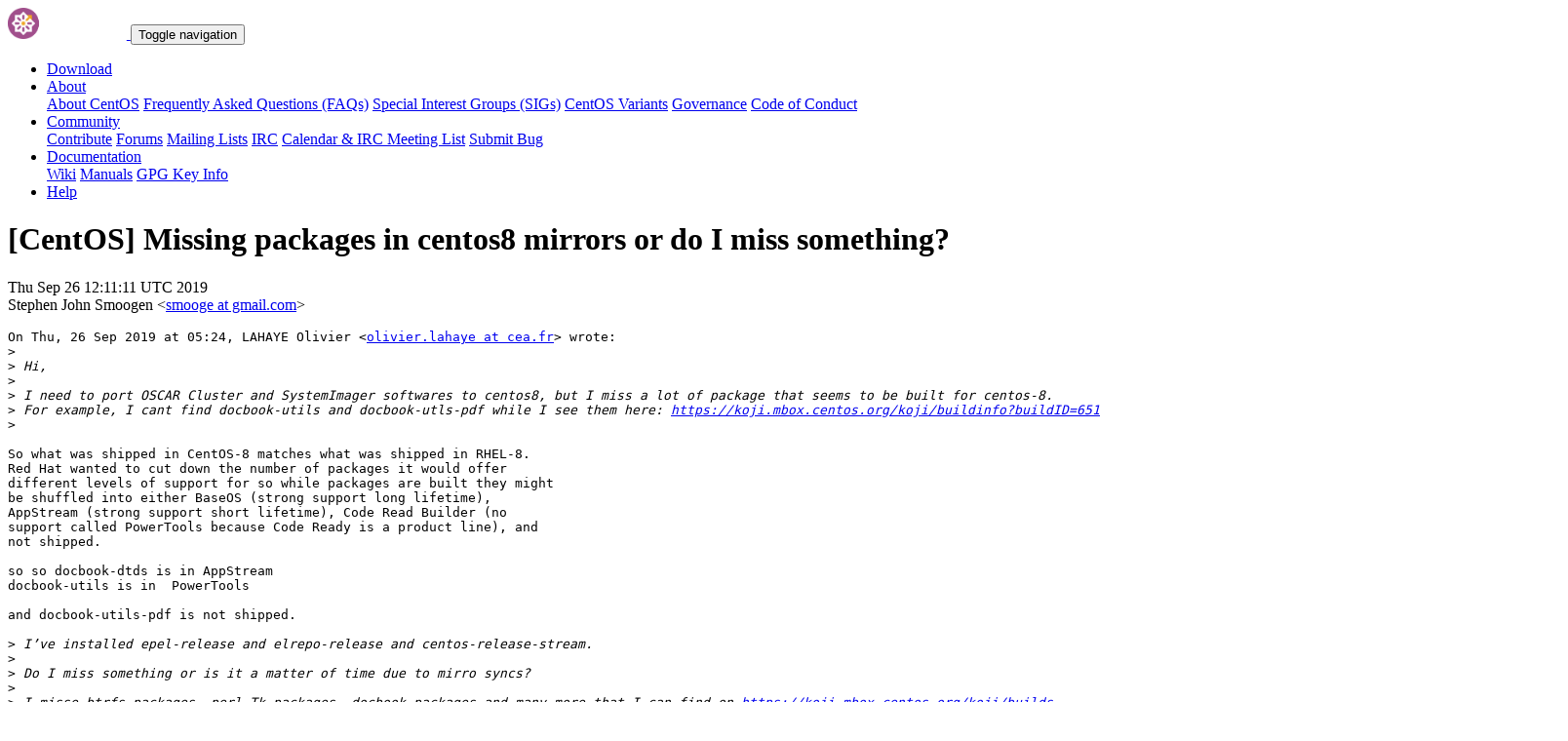

--- FILE ---
content_type: text/html; charset=UTF-8
request_url: https://lists.centos.org/pipermail/centos/2019-September/1070460.html
body_size: 11908
content:
<!DOCTYPE html>
<html lang="en">
<head>
<meta http-equiv="Content-Type" content="text/html; charset=us-ascii">
<meta name="viewport" content="width=device-width, initial-scale=1.0, shrink-to-fit=no">
<meta name="robots" content="noindex,follow">
<title>[CentOS] Missing packages in centos8 mirrors or do I miss	something?</title>
<link rel="index" href="index.html" >
<link rel="made" href="mailto:centos%40centos.org?subject=re:%20Re%3A%20%5BCentOS%5D%20Missing%20packages%20in%20centos8%20mirrors%20or%20do%20I%20miss%0A%09something%3F&in-reply-to=%3CCANnLRdhNAd5ao6Rp1waCzqE4CT_tEAJf57SM7PJdbZFBR%3DmuBA%40mail.gmail.com%3E">
<LINK REL="Previous"  HREF="889348.html">
<LINK REL="Next"  HREF="1070461.html">
<link rel="icon" type="image/png" sizes="16x16" href="https://www.centos.org/assets/img/favicon.png">
<link rel="stylesheet" href="https://www.centos.org/assets/css/centos-lists.bootstrap.min.css">
</head>
<body>
<nav class="navbar">
<div class="container">
<a class="navbar-brand" href="https://www.centos.org/"><img src="https://www.centos.org/assets/img/logo.png" height="32" alt="The CentOS Project"> <span class="manifestation"></span></a>
<button data-toggle="collapse" class="navbar-toggler" data-target="#navcol-1"><span class="sr-only">Toggle navigation</span><span class="navbar-toggler-icon"></span></button>
<div class="collapse navbar-collapse" id="navcol-1">
<ul class="nav navbar-nav ml-auto">
<li class="nav-item" role="presentation"><a class="nav-link" href="https://www.centos.org/download"><i class="fas fa-download"></i> Download</a></li>
<li class="nav-item dropdown" role="presentation">
<a class="dropdown-toggle nav-link" data-toggle="dropdown" aria-expanded="false" href="#"><i class="fas fa-info-circle"></i> About</a>
<div class="dropdown-menu" role="menu">
<a class="dropdown-item" role="presentation" href="https://www.centos.org/about">About CentOS</a>
<a class="dropdown-item" role="presentation" href="https://wiki.centos.org/FAQ">Frequently Asked Questions (FAQs)</a>
<a class="dropdown-item" role="presentation" href="https://wiki.centos.org/SpecialInterestGroups">Special Interest Groups (SIGs)</a>
<a class="dropdown-item" role="presentation" href="https://www.centos.org/variants">CentOS Variants</a>
<a class="dropdown-item" role="presentation" href="https://www.centos.org/about/governance">Governance</a>
<a class="dropdown-item" role="presentation" href="https://www.centos.org/code-of-conduct">Code of Conduct</a>
</div>
<li class="nav-item dropdown" role="presentation">
<a class="dropdown-toggle nav-link" data-toggle="dropdown" aria-expanded="false" href="#"><i class="fas fa-users"></i> Community</a>
<div class="dropdown-menu" role="menu">
<a class="dropdown-item" role="presentation" href="https://wiki.centos.org/Contribute">Contribute</a>
<a class="dropdown-item" role="presentation" href="https://www.centos.org/forums/">Forums</a>
<a class="dropdown-item" role="presentation" href="https://wiki.centos.org/GettingHelp/ListInfo">Mailing Lists</a>
<a class="dropdown-item" role="presentation" href="https://wiki.centos.org/irc">IRC</a>
<a class="dropdown-item" role="presentation" href="https://www.centos.org/community/calendar/">Calendar &amp; IRC Meeting List</a>
<a class="dropdown-item" role="presentation" href="https://wiki.centos.org/ReportBugs">Submit Bug</a>
</div>
<li class="nav-item dropdown" role="presentation">
<a class="dropdown-toggle nav-link" data-toggle="dropdown" aria-expanded="false" href="#"><i class="fas fa-book"></i> Documentation</a>
<div class="dropdown-menu" role="menu">
<a class="dropdown-item" role="presentation" href="https://wiki.centos.org/">Wiki</a>
<a class="dropdown-item" role="presentation" href="https://docs.centos.org/">Manuals</a>
<a class="dropdown-item" role="presentation" href="https://www.centos.org/keys">GPG Key Info</a>
</div>
<li class="nav-item" role="presentation"><a class="nav-link" href="https://wiki.centos.org/Documentation?action=show&amp;redirect=GettingHelp"><i class="fas fa-life-ring"></i> Help</a></li>
</ul>
</div>
</div>
</nav>
<header class="header header__page">
<h1 class="header__page__title">[CentOS] Missing packages in centos8 mirrors or do I miss	something?</h1>
<p class="header__page__description">Thu Sep 26 12:11:11 UTC 2019 <br/> Stephen John Smoogen &lt;<a href="mailto:centos%40centos.org?Subject=Re:%20Re%3A%20%5BCentOS%5D%20Missing%20packages%20in%20centos8%20mirrors%20or%20do%20I%20miss%0A%09something%3F&In-Reply-To=%3CCANnLRdhNAd5ao6Rp1waCzqE4CT_tEAJf57SM7PJdbZFBR%3DmuBA%40mail.gmail.com%3E" title="[CentOS] Missing packages in centos8 mirrors or do I miss	something?">smooge at gmail.com</a>&gt;</p>
</header>
<div class="hr">
<div class="hr__centos-color-0"></div>
<div class="hr__centos-color-1"></div>
<div class="hr__centos-color-2"></div>
<div class="hr__centos-color-3"></div>
</div>
<main class="aside">
<article class="aside__content">
<div class="aside__content__mailman__article">
<!--beginarticle-->
<PRE>On Thu, 26 Sep 2019 at 05:24, LAHAYE Olivier &lt;<A HREF="https://lists.centos.org/mailman/listinfo/centos">olivier.lahaye at cea.fr</A>&gt; wrote:
&gt;<i>
</I>&gt;<i> Hi,
</I>&gt;<i>
</I>&gt;<i> I need to port OSCAR Cluster and SystemImager softwares to centos8, but I miss a lot of package that seems to be built for centos-8.
</I>&gt;<i> For example, I cant find docbook-utils and docbook-utls-pdf while I see them here: <A HREF="https://koji.mbox.centos.org/koji/buildinfo?buildID=651">https://koji.mbox.centos.org/koji/buildinfo?buildID=651</A>
</I>&gt;<i>
</I>
So what was shipped in CentOS-8 matches what was shipped in RHEL-8.
Red Hat wanted to cut down the number of packages it would offer
different levels of support for so while packages are built they might
be shuffled into either BaseOS (strong support long lifetime),
AppStream (strong support short lifetime), Code Read Builder (no
support called PowerTools because Code Ready is a product line), and
not shipped.

so so docbook-dtds is in AppStream
docbook-utils is in  PowerTools

and docbook-utils-pdf is not shipped.

&gt;<i> I&#8217;ve installed epel-release and elrepo-release and centos-release-stream.
</I>&gt;<i>
</I>&gt;<i> Do I miss something or is it a matter of time due to mirro syncs?
</I>&gt;<i>
</I>&gt;<i> I misse btrfs packages, perl-Tk packages, docbook packages and many more that I can find on <A HREF="https://koji.mbox.centos.org/koji/builds">https://koji.mbox.centos.org/koji/builds</A>
</I>&gt;<i>
</I>
perl-tk is in PowerTools
btrfs is in the NotShipped


&gt;<i> Where am I wrong?
</I>&gt;<i>
</I>&gt;<i> PS: I&#8217;m running CentOS-8 in docker (roboxes/centos8 wainting for official centos:8 container). (I think that my issue is not related to the container though as I can&#8217;t find packages on mirror repos.
</I>&gt;<i>
</I>&gt;<i> --
</I>&gt;<i> Olivier LAHAYE
</I>&gt;<i> _______________________________________________
</I>&gt;<i> CentOS mailing list
</I>&gt;<i> <A HREF="https://lists.centos.org/mailman/listinfo/centos">CentOS at centos.org</A>
</I>&gt;<i> <A HREF="https://lists.centos.org/mailman/listinfo/centos">https://lists.centos.org/mailman/listinfo/centos</A>
</I>


-- 
Stephen J Smoogen.

</PRE>

<!--endarticle-->
</div>
</article>
<aside class="aside__nav">
<ol class="breadcrumb">
<li class="breadcrumb-item"><a href="https://www.centos.org/">Home</a></li>
<li class="breadcrumb-item"><a href="https://lists.centos.org">Mailing Lists</a></li>
<li class="breadcrumb-item"><a href="https://lists.centos.org/mailman/listinfo/centos">CentOS</a></li>
<li class="breadcrumb-item active">Archives
<span class="ml-1">sorted by <a href="date.html#1070460">date</a></span>
<span class="ml-1">| <a href="thread.html#1070460">thread</a></span>
<span class="ml-1">| <a href="subject.html#1070460">subject</a></span>
<span class="ml-1">| <a href="author.html#1070460">author</a></span>
</li>
<li class="breadcrumb-item active">[CentOS] Missing packages in centos8 mirrors or do I miss	something?</li>
</ol>
<div class="toc">
<ul>
<!--threads-->
<LI>Previous message: <A HREF="889348.html">[CentOS] Missing packages in centos8 mirrors or do I miss something?
</A></li>
<LI>Next message: <A HREF="1070461.html">[CentOS] Missing packages in centos8 mirrors or do I miss something?
</A></li>
</ul>
</div>
</aside>
</main>

<div class="hr">
  <div class="hr__centos-color-0"></div>
  <div class="hr__centos-color-1"></div>
  <div class="hr__centos-color-2"></div>
  <div class="hr__centos-color-3"></div>
</div>

<footer class="footer">
<div class="container">
<div class="row">
<section class="sponsor">
<div class="sponsor__message">
<h6><i class="fas fa-hand-holding-heart"></i> Sponsor</h6>
<p>This site would not be possible without the support of <a href="http://steadfast.net/">steadfast</a>. We would like to thank <a href="http://steadfast.net/">steadfast</a> for being a CentOS sponsor. If you value our work, please consider <a href="https://www.centos.org/sponsors/">becoming a sponsor</a>!</p>
</div>
<div class="sponsor__logo">
<div class="carousel">
<div class="card">
<div class="carousel slide carousel-fade" data-ride="carousel" id="carousel-1">
<div class="carousel-inner" role="listbox">
<div class="carousel-item active">
<a href="http://steadfast.net/" rel="nofollow"><img src="https://www.centos.org/assets/img/sponsors/steadfast.png"></a></div>
</div>
</div>
</div>
</div>
</div>
</section>
</div>
<div class="row">
<section class="links">
<h6><i class="fas fa-info-circle"></i> About</h6>
<ul>
<li><a href="https://www.centos.org/about">About CentOS</a></li>
<li><a href="https://wiki.centos.org/FAQ">Frequently Asked Questions (FAQs)</a></li>
<li><a href="https://wiki.centos.org/SpecialInterestGroups">Special Interest Groups (SIGs)</a></li>
<li><a href="https://www.centos.org/variants">CentOS Variants</a></li>
<li><a href="https://www.centos.org/about/governance">Governance</a></li>
<li><a href="https://www.centos.org/code-of-conduct">Code of Conduct</a></li>
</ul>
</section>
<section class="links">
<h6><i class="fas fa-users"></i> Community</h6>
<ul>
<li><a href="https://wiki.centos.org/Contribute">Contribute</a></li>
<li><a href="https://www.centos.org/forums/">Forums</a></li>
<li><a href="https://wiki.centos.org/GettingHelp/ListInfo">Mailing Lists</a></li>
<li><a href="https://wiki.centos.org/irc">IRC</a></li>
<li><a href="https://www.centos.org/community/calendar/">Calendar &amp; IRC Meeting List</a></li>
<li><a href="https://wiki.centos.org/ReportBugs">Submit Bug</a></li>
</ul>
</section>
<section class="project">
<h4>The CentOS Project</h4>
<p class="lead">Community-driven free software effort focused around the goal of providing a rich base platform for open source communities to build upon.</p>
<div class="lead social">
<a href="https://www.facebook.com/groups/centosproject/"><i class="fab fa-facebook-f"></i></a>
<a href="https://twitter.com/centos"><i class="fab fa-twitter"></i></a>
<a href="https://youtube.com/TheCentOSProject"><i class="fab fa-youtube"></i></a>
<a href="https://www.linkedin.com/groups/22405"><i class="fab fa-linkedin"></i></a>
<a href="https://www.reddit.com/r/CentOS/"><i class="fab fa-reddit"></i></a>
</div>
</section>
</div>
<div class="row">
<section class="copyright">
<p>Copyright &copy; 2023 The CentOS Project  | <a href="https://www.centos.org/legal">Legal</a> | <a href="https://www.centos.org/legal/privacy">Privacy</a> | <a href="https://git.centos.org/centos/centos.org">Site source</a></p>
</section>
</div>
</div>
<div id="topbtn" style="">
<a href="#top"><button title="Page top" type="button" data-toggle="tooltip" class="btn btn-light"><i class="fas fa-arrow-up"></i></button></a>
</div>
</footer>

<script src="https://www.centos.org/assets/js/jquery.min.js"></script>
<script src="https://www.centos.org/assets/js/bootstrap.min.js"></script>
<script src="https://www.centos.org/assets/js/customization.js"></script>
</body>
</html>
